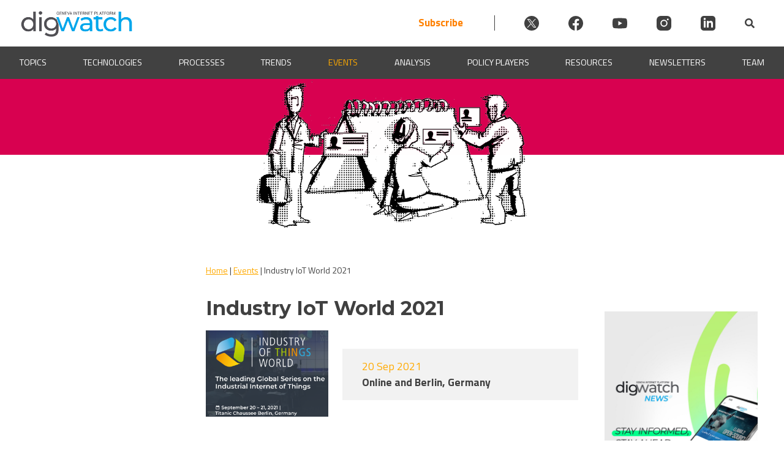

--- FILE ---
content_type: text/css; charset=utf-8
request_url: https://dig.watch/wp-content/cache/min/1/wp-content/plugins/wp-timelines/css/style-infographics.css?ver=1766704701
body_size: 1770
content:
@charset "utf-8";.wpifgr-timeline{font-size:13px;font-family:'Source Sans Pro',sans-serif;color:#101010}.wpifgr-timeline .infogr-list>li{list-style:none;margin:0;padding:0}.wpifgr-timeline .tlif-contai a,.wpifgr-timeline a{text-decoration:none;box-shadow:none;color:inherit}.wpifgr-timeline .tlif-title{padding:5px 0;margin:0;font-size:20px;font-family:'Oswald',sans-serif;font-weight:400}.wpifgr-timeline .tlif-img{width:160px;height:160px;position:relative;z-index:9}.wpifgr-timeline .tlif-content{width:calc(100% - 80px);padding:15px 25px}.wpifgr-timeline .infogr-list>li:nth-child(odd) .tlif-img{float:left}.wpifgr-timeline .infogr-list>li:nth-child(odd) .tlif-content{float:right;border-radius:10px 0 0 10px}.wpifgr-timeline .infogr-list>li .tlif-contai{display:flex;align-items:center;position:relative;padding:40px 0}.wpifgr-timeline .infogr-list>li:nth-child(odd) .tlif-contai{margin-left:80px;border-left:5px solid;border-radius:40px}.wpifgr-timeline .infogr-list>li:nth-child(even) .tlif-img{margin-left:auto;order:2}.wpifgr-timeline .infogr-list>li .tlif-img{background-size:cover;background-position:center center}.wpifgr-timeline .infogr-list>li .tlif-content{position:static}.wpifgr-timeline .infogr-list>li:nth-child(even) .tlif-content{border-radius:0 10px 10px 0;text-align:right}.wpifgr-timeline .infogr-list>li:nth-child(even) .tlif-contai{margin-right:80px;margin-left:auto;border-right:5px solid;border-radius:40px}.wpifgr-timeline .infogr-list>li:last-child .tlif-content:after,.wpifgr-timeline .infogr-list>li .tlif-content:before{content:"";position:absolute;border-bottom:5px solid;left:120px;right:40px;top:0}.wpifgr-timeline .infogr-list>li:last-child .tlif-content:after{right:40px;left:auto;bottom:-5px;top:auto;width:calc(50% - 120px)}.wpifgr-timeline .infogr-list>li:nth-child(odd):last-child .tlif-content:after{left:40px;right:auto}.wpifgr-timeline .infogr-list>li:first-child .tlif-content:before{width:calc(50% - 120px)}.wpifgr-timeline .infogr-list>li:nth-child(odd) .tlif-content:before{right:120px;left:40px}.wpifgr-timeline .infogr-list>li:nth-child(even) .tlif-contai:after{content:"";position:absolute;top:0;height:80px;width:80px;border-top:5px solid;border-right:5px solid;border-top-right-radius:50%;right:-5px}.wpifgr-timeline .infogr-list>li:nth-child(odd) .tlif-contai:after{content:"";position:absolute;bottom:-5px;height:80px;width:80px;border-bottom:5px solid;border-left:5px solid;border-bottom-left-radius:50%;left:-5px}.wpifgr-timeline .infogr-list>li:nth-child(even) .tlif-contai:before{content:"";position:absolute;bottom:-5px;height:80px;width:80px;border-bottom:5px solid;border-right:5px solid;border-bottom-right-radius:50%;right:-5px}.wpifgr-timeline .infogr-list>li:nth-child(odd) .tlif-contai:before{content:"";position:absolute;top:0;height:80px;width:80px;border-top:5px solid;border-left:5px solid;border-top-left-radius:50%;left:-5px}.wpifgr-timeline ul.infogr-list{margin:0;padding:0}.exif-loadmore.wpex-loadmore.lbt,.extl-info-end.wpex-loadmore,.extl-info-start.wpex-tltitle.wpex-loadmore{position:relative;width:100%}.exif-loadmore.wpex-loadmore .loadmore-timeline:after,.extl-info-end.wpex-loadmore span:after,.extl-info-start.wpex-tltitle.wpex-loadmore span:after{content:"";position:absolute;left:50%;width:40px;height:25px;margin-left:-39px;bottom:-25px;border-bottom:5px solid #00bcd4;border-right:5px solid #00bcd4;border-bottom-right-radius:20px}.extl-info-end.wpex-loadmore span:after,.exif-loadmore.wpex-loadmore .loadmore-timeline:after{top:-30px;border-bottom:0;border-top:5px solid #00bcd4;border-top-right-radius:20px;border-bottom-right-radius:0;height:30px}ul.infogr-list.exif-nb-even+.extl-info-end.wpex-loadmore span:after,ul.infogr-list.exif-nb-even+.hidden+.extl-info-end.wpex-loadmore span:after,ul.infogr-list.exif-nb-even+.exif-loadmore .loadmore-timeline:after{right:50%;left:auto;margin-right:-40px;border-left:5px solid #00bcd4;border-top-left-radius:20px;border-top-right-radius:0;border-right:0}.extlif-felname span{border:1px solid #dd2b5b;padding:8px 15px 7px;line-height:1;margin:0 0 10px 0;display:inline-block;border-radius:5px}.wpifgr-timeline:not(.inf-stl-3) .extlif-felname span{border-width:3px}.wpifgr-timeline.loading .wpex-loading{opacity:1;z-index:9999}.wpifgr-timeline.loading>*:not(.wpex-loading):not(.wpex-timeline-list):not(.year-ft){opacity:0}.wpifgr-timeline.inf-stl-1 .infogr-list>li:nth-child(odd) .tlif-img{margin-left:-80px}.wpifgr-timeline.inf-stl-1 .infogr-list>li:nth-child(even) .tlif-img{margin-right:-80px}.wpifgr-timeline.inf-stl-1 .tlif-img{border:5px solid #00BCD4;border-radius:50%;box-shadow:0 10px 5px #fff,0 -10px 5px #fff;background-color:#00BCD4;background-size:cover;background-position:center center}.wpifgr-timeline.inf-stl-3 span.tlif-icon,.wpifgr-timeline.inf-stl-1 span.tlif-icon{position:absolute;top:50%;margin-top:-30px;margin-left:-30px;left:50%;padding:0;line-height:60px;width:60px;height:60px;border-radius:50%;color:#fff;font-size:22px;text-align:center;background:#00BCD4}.wpifgr-timeline.ifgr-fline .infogr-list>li:nth-child(even) .tlif-contai,.wpifgr-timeline.ifgr-fline .infogr-list>li:nth-child(even) .tlif-contai:before,.wpifgr-timeline.ifgr-fline .infogr-list>li:nth-child(odd) .tlif-contai,.wpifgr-timeline.ifgr-fline .infogr-list>li:nth-child(odd) .tlif-contai:after,.wpifgr-timeline.ifgr-fline .infogr-list>li .tlif-content:before,.wpifgr-timeline.ifgr-fline .infogr-list>li:nth-child(even) .tlif-contai:after,.wpifgr-timeline.ifgr-fline .infogr-list>li:last-child .tlif-content:after,.wpifgr-timeline.ifgr-fline .infogr-list>li:nth-child(odd) .tlif-contai:before{border-color:#00BCD4}.wpifgr-timeline .infogr-list>li .tlif-content .tlif-info{width:100%}.wpifgr-timeline .infogr-list>li .tlif-content .tlif-media{width:30%}.wpifgr-timeline .infogr-list>li .tlif-content .tlif-details{display:flex;align-items:center}.wpifgr-timeline .infogr-list>li .tlif-content .tlif-media+.tlif-info{width:70%}.wpifgr-timeline .infogr-list>li:nth-child(odd) .tlif-content .tlif-media{margin-right:25px;border-left:5px solid #00bcd4}.wpifgr-timeline .infogr-list>li .tlif-contai .extl-gallery-carousel{margin:0 -1px 0 0}.wpifgr-timeline .infogr-list>li:nth-child(even) .tlif-content .tlif-media{order:2;margin-left:25px;border-right:5px solid #00bcd4}.wpifgr-timeline.inf-stl-1 .infogr-list>li .tlif-content .tlif-media{border-radius:10px;overflow:hidden}.wpifgr-timeline.inf-stl-2 .tlif-img:not(.exif-no-img){width:30%;height:auto;padding:0 20px}.wpifgr-timeline.inf-stl-2 .tlif-img:not(.exif-no-img) .tlif-content{width:70%;padding:0}.wpifgr-timeline.inf-stl-2 .tlif-img.exif-no-img{width:0}.wpifgr-timeline.inf-stl-2 .infogr-list>li:nth-child(odd) .tlif-contai{padding-left:36px}.wpifgr-timeline.inf-stl-2 .infogr-list>li:nth-child(even) .tlif-contai{padding-right:36px}.wpifgr-timeline.inf-stl-2 .infogr-list>li .tlif-img span.tlif-icon{background:#fff;position:absolute;width:80px;height:80px;border-radius:50%;border:5px solid #00BCD4;color:#00BCD4;left:-80px;top:50%;margin-top:-40px;text-align:center;line-height:73px;font-size:30px;display:flex;align-items:center;justify-content:center}.wpifgr-timeline.inf-stl-2 .infogr-list>li:nth-child(even) .tlif-img span.tlif-icon{right:-80px;left:auto}.wpifgr-timeline.inf-stl-2 li .tlif-img>a{display:inline-block;border:5px solid #00bcd4;border-radius:10px;overflow:hidden}.wpifgr-timeline.inf-stl-2 li .tlif-img>.tlif-media{border:5px solid #00bcd4;border-radius:10px;overflow:hidden}.wpifgr-timeline.inf-stl-2 .infogr-list>li:nth-child(odd) .tlif-content{padding-left:10px}.wpifgr-timeline.inf-stl-2 .infogr-list>li:nth-child(even) .tlif-content{padding-right:10px}.wpifgr-timeline .infogr-list h2.tlif-title a{display:inline-block;padding:0 0 5px 0}.wpifgr-timeline .infogr-list .tlif-readmore a{display:inline-block;margin:15px 0 0 0;border-left:5px solid #00bcd4;background:#eee;padding:7px 15px;line-height:1.4;border-radius:5px}.wpifgr-timeline .infogr-list li:nth-child(even) .tlif-readmore a{border-right:5px solid #00bcd4;border-left:0}.wpifgr-timeline .infogr-list .tlif-readmore a i{margin-left:3px;vertical-align:middle}.wpifgr-timeline .infogr-list>li .tlif-content .tlif-info span.tll-date{color:#00bcd4;font-size:90%;margin-bottom:6px;display:block}.wpifgr-timeline.inf-stl-3 .infogr-list>li .tlif-contai{margin:0;border:0}.wpifgr-timeline.inf-stl-3 .infogr-list>li .tlif-content .tlif-media{width:auto}.wpifgr-timeline.inf-stl-3 .tlif-img{width:30%;min-height:250px}.wpifgr-timeline.inf-stl-3 .tlif-content{width:70%}.wpifgr-timeline.inf-stl-3 .infogr-list>li:nth-child(odd) .tlif-contai:after{left:35%;border-bottom-left-radius:80px;height:45px;border-width:1px;bottom:-1px}.wpifgr-timeline.inf-stl-3 .infogr-list>li:nth-child(odd) .tlif-contai:before{left:35%;border-top-left-radius:80px;height:45px;border-width:1px}.wpifgr-timeline.inf-stl-3 .infogr-list a.tlif-img-link{width:200px;height:200px;display:block;margin:0 auto;border-radius:50%;position:relative;border:1px solid #00BCD4;background-size:cover;background-position:center center}.wpifgr-timeline.inf-stl-3 .infogr-list>li:last-child .tlif-content:after,.wpifgr-timeline.inf-stl-3 .infogr-list>li .tlif-content:before{width:calc(30% - 160px);left:35%;margin-left:80px;border-width:1px}.wpifgr-timeline.inf-stl-3 .infogr-list>li:nth-child(even) .tlif-contai:before{right:35%;border-bottom-right-radius:80px;height:45px;border-width:1px;bottom:-1px}.wpifgr-timeline.inf-stl-3 .infogr-list>li:nth-child(even) .tlif-contai:after{right:35%;border-top-right-radius:80px;height:45px;border-width:1px}.wpifgr-timeline.inf-stl-3 .infogr-list>li:last-child .tlif-content:after,.wpifgr-timeline.inf-stl-3 .infogr-list>li:first-child .tlif-content:before{width:calc(20% - 160px)}.inf-stl-3 .exif-loadmore.wpex-loadmore .loadmore-timeline:after,.inf-stl-3 .extl-info-end.wpex-loadmore span:after,.inf-stl-3 .extl-info-start.wpex-tltitle.wpex-loadmore span:after{height:20px;bottom:-21px;border-width:1px}.inf-stl-3 ul.infogr-list.exif-nb-even+.extl-info-end.wpex-loadmore span:after,.inf-stl-3 ul.infogr-list.exif-nb-even+.hidden+.extl-info-end.wpex-loadmore span:after,.inf-stl-3 ul.infogr-list.exif-nb-even+.exif-loadmore .loadmore-timeline:after{border-width:1px}.wpifgr-timeline.inf-stl-3 .infogr-list.exif-nb-even>li:last-child .tlif-content:after{bottom:-1px}.wpifgr-timeline.inf-stl-3 .infogr-list.exif-nb-even>li:last-child .tlif-content:after{right:35%;left:auto;margin-right:80px;margin-left:auto}.wpifgr-timeline.inf-stl-3 .tlif-img{min-height:unset;height:auto}.wpifgr-timeline.inf-stl-3 .infogr-list>li:last-child .tlif-content:after{bottom:-1px}.wpifgr-timeline.inf-stl-3 .infogr-list>li .tlif-content .tlif-media{border:0;margin:10px 0}@media(max-width:767px){.wpifgr-timeline.inf-stl-1 .infogr-list>li .tlif-content .tlif-details,.wpifgr-timeline.inf-stl-2 .infogr-list>li .tlif-contai{display:block}.wpifgr-timeline.inf-stl-1 .infogr-list>li .tlif-content .tlif-details>div,.wpifgr-timeline.inf-stl-2 .infogr-list>li .tlif-contai>div{width:100%;display:block;float:none}.wpifgr-timeline.inf-stl-1 .infogr-list>li .tlif-content .tlif-details>div{margin-bottom:20px}.wpifgr-timeline.inf-stl-2 .infogr-list>li:nth-child(even) .tlif-img{text-align:right}.wpifgr-timeline .infogr-list>li:nth-child(even) .tlif-content .tlif-media{margin-left:0;margin-right:25px}.wpifgr-timeline.inf-stl-2 .infogr-list>li .tlif-contai>div{position:static}.wpifgr-timeline.inf-stl-2 .infogr-list>li:nth-child(odd) .tlif-img span.tlif-icon{left:-44px}.wpifgr-timeline.inf-stl-2 .infogr-list>li:nth-child(even) .tlif-img span.tlif-icon{right:-42px}.wpifgr-timeline.inf-stl-3 .infogr-list>li:nth-child(even) .tlif-contai:before,.wpifgr-timeline.inf-stl-3 .infogr-list>li:nth-child(even) .tlif-contai:after,.wpifgr-timeline.inf-stl-3 .infogr-list>li:nth-child(odd) .tlif-contai:after,.wpifgr-timeline.inf-stl-3 .infogr-list>li:nth-child(odd) .tlif-contai:before{opacity:0}.wpifgr-timeline.inf-stl-3 .infogr-list a.tlif-img-link{width:140px;height:140px}.inf-stl-3 .extl-info-start.wpex-tltitle.wpex-loadmore span:after{border-bottom:0;border-radius:0}.wpifgr-timeline.inf-stl-3 ul.infogr-list+.exif-loadmore .loadmore-timeline:after{border-top:0;border-radius:0}}@media(max-width:525px){.wpifgr-timeline.inf-stl-3 .infogr-list a.tlif-img-link{width:110px;height:110px}}@media(max-width:400px){.wpifgr-timeline.inf-stl-3 .infogr-list a.tlif-img-link{width:80px;height:80px}}@media(max-width:370px){.wpifgr-timeline .infogr-list>li:nth-child(odd) .tlif-contai{margin-left:50px}.wpifgr-timeline.inf-stl-1 .infogr-list>li:nth-child(odd) .tlif-img{margin-left:-50px}.wpifgr-timeline .tlif-img{width:100px;height:100px}.wpifgr-timeline .tlif-content{width:calc(100% - 50px)}.wpifgr-timeline .infogr-list>li:nth-child(even) .tlif-contai{margin-right:50px}.wpifgr-timeline.inf-stl-1 .infogr-list>li:nth-child(even) .tlif-img{margin-right:-50px}}

--- FILE ---
content_type: text/css; charset=utf-8
request_url: https://dig.watch/wp-content/cache/min/1/wp-content/plugins/wp-timelines/css/style-sidebyside.css?ver=1766704701
body_size: 1087
content:
@charset "utf-8";.sidebyside-tl.show-classic span.tll-date{position:absolute;padding:10px;background:#00BCD4;line-height:1;color:#fff;font-size:15px;min-width:100px;text-align:center;border:1px solid #eee;z-index:9}.sidebyside-tl.show-classic a.img-left{display:inline-block;margin-bottom:15px}@media(min-width:768px){.wpex-timeline-list.sidebyside-tl .wptl-feature-name{left:0;white-space:nowrap}.wpex-timeline-list.sidebyside-tl li:nth-child(odd) .wptl-feature-name{left:100%}.wpex-timeline-list.sidebyside-tl ul.wpex.wpex-timeline.style-center:after{content:"";clear:both;display:block}.sidebyside-tl .wpex-timeline.style-center>li:nth-child(even){float:right;margin-top:120px;clear:none}.sidebyside-tl .wpex-timeline.style-center>.wptl-feature+li:nth-child(even).wptl-feature{margin-top:150px}.sidebyside-tl.show-classic .wpex-timeline.style-center>li .wpex-timeline-time{padding-left:50px;left:0;top:0;padding-right:0}.sidebyside-tl.show-classic .wpex-timeline.style-center>li:nth-child(odd) .wpex-timeline-time{left:auto;padding-right:50px;top:0;padding-left:0;right:0}.sidebyside-tl.show-classic .wpex-timeline>li:nth-child(even) .wpex-timeline-time span.tll-date:before{left:-16px}.sidebyside-tl.show-classic .wpex-timeline>li:nth-child(even) .wpex-timeline-time span.tll-date{text-align:left}.sidebyside-tl.show-classic .wpex-timeline>li{width:50%;display:inline-block}.sidebyside-tl.show-classic .wpex-timeline.style-center>.it-hidden+li:nth-child(even){margin-top:0}.sidebyside-tl.show-classic .wpex-timeline.style-center>li:nth-child(2n+1){clear:both;float:left}.sidebyside-tl.show-classic .wpex-timeline.style-center>li:nth-child(odd) .wpex-timeline-label{margin-right:10%}.sidebyside-tl.show-classic .wpex-timeline.style-center>li:nth-child(even) .wpex-timeline-label{margin-left:10%}.sidebyside-tl.show-classic .wpex-timeline.style-center>li .wpex-timeline-icon .fa{right:0;left:auto;margin-right:-20px}.sidebyside-tl.show-classic .wpex-timeline.style-center>li .wpex-timeline-icon .fa.no-icon{margin-right:-4px}.sidebyside-tl.show-classic .wpex-timeline.style-center>li:nth-child(even) .wpex-timeline-icon .fa{left:0;right:auto}.sidebyside-tl.show-classic .wpex-timeline.style-center>li:nth-child(even) .wpex-timeline-icon .fa.no-icon{left:-2px}.sidebyside-tl.show-classic:not(.show-icon) .wpex-timeline.style-center:not(.show-icon)>li:first-child:before,.sidebyside-tl.show-classic:not(.show-icon) .wpex-timeline.style-center>li:after{right:0;left:auto}.sidebyside-tl.show-classic:not(.show-icon) .wpex-timeline.style-center>li:nth-child(even):after{right:auto;left:-2px}.sidebyside-tl.show-classic li:nth-child(odd) span.tll-date{right:0}.sidebyside-tl.show-wide_img .wpex-timeline>li>div:first-child{padding-top:70px}.sidebyside-tl.show-wide_img .wpex-timeline.style-center>li .wpex-timeline-time{padding-left:10%;left:0;top:0;padding-right:0}.sidebyside-tl.show-wide_img .wpex-timeline.style-center>li:nth-child(odd) .wpex-timeline-time{left:auto;padding-right:10%;top:0;padding-left:0;right:0}.sidebyside-tl.show-wide_img .wpex-timeline>li .wpex-timeline-time span.tll-date:before{transform:rotate(180deg);-ms-transform:rotate(180deg);right:-16px;-webkit-transform:rotate(180deg)}.sidebyside-tl.show-wide_img .wpex-timeline>li:nth-child(even) .wpex-timeline-time span.tll-date:before{left:-16px}.sidebyside-tl.show-wide_img .wpex-timeline>li:nth-child(even) .wpex-timeline-time span.tll-date{text-align:left}.sidebyside-tl.show-wide_img .wpex-timeline>li{width:50%;display:inline-block;padding:0}.sidebyside-tl.show-wide_img .wpex-timeline.style-center>.it-hidden+li:nth-child(even){margin-top:0}.sidebyside-tl.show-wide_img .wpex-timeline.style-center>li:nth-child(2n+1){clear:both;float:left}.sidebyside-tl.show-wide_img .wpex-timeline.style-center>li:nth-child(odd) .wpex-timeline-label{margin-right:10%}.sidebyside-tl.show-wide_img .wpex-timeline.style-center>li:nth-child(even) .wpex-timeline-label{margin-left:10%}.sidebyside-tl.show-wide_img .wpex-timeline.style-center>li .wpex-timeline-icon .fa{right:0;left:auto;margin-right:-20px}.sidebyside-tl.show-wide_img .wpex-timeline.style-center>li:nth-child(even) .wpex-timeline-icon .fa{left:0;right:auto}.sidebyside-tl.show-wide_img:not(.show-icon).show-wide_img .wpex-timeline.style-center:not(.show-icon)>li:first-child:before,.sidebyside-tl.show-wide_img:not(.show-icon).show-wide_img .wpex-timeline.style-center>li:after{right:0;left:auto}.sidebyside-tl.show-wide_img:not(.show-icon).show-wide_img .wpex-timeline.style-center>li:nth-child(even):after{right:auto;left:-2px}.sidebyside-tl.show-wide_img .wpex-timeline.style-center>li.wptl-feature .wpex-timeline-icon .fa{margin-top:70px}.sidebyside-tl.show-wide_img .wpex-timeline.style-center>li .wpex-timeline-icon .fa.no-icon{margin-right:-3px}.sidebyside-tl.show-wide_img .wpex-timeline.style-center>li.wptl-feature time.wpex-timeline-time{top:70px}.sidebyside-tl.show-wide_img .wpex-timeline.style-center>.wptl-feature+li:nth-child(even).wptl-feature{margin-top:215px}.sidebyside-tl.show-simple .wpex-timeline>li{width:50%;display:inline-block}.sidebyside-tl.show-simple .wpex-timeline.style-center>li:nth-child(even){float:right;margin-top:120px}.sidebyside-tl.show-simple .wpex-timeline.style-center>li:nth-child(2n+1){clear:both;float:left}.sidebyside-tl.show-simple .wpex-timeline.style-center>li:nth-child(odd) .wpex-timeline-label{margin-right:10%}.sidebyside-tl.show-simple .wpex-timeline.style-center>li:nth-child(even) .wpex-timeline-label{margin-left:10%}.sidebyside-tl.show-simple:not(.show-icon) .wpex-timeline.style-center:not(.show-icon)>li:first-child:before,.sidebyside-tl.show-simple:not(.show-icon) .wpex-timeline.style-center>li:after{right:-1px;;left:auto}.sidebyside-tl.show-simple:not(.show-icon) .wpex-timeline.style-center>li:nth-child(even):after{right:auto;left:-1px}.sidebyside-tl.show-simple .wpex-timeline.style-center>li .wpex-timeline-icon .fa{right:0;left:auto;margin-right:-4px;margin-top:-5px}.sidebyside-tl.show-simple .wpex-timeline.style-center>li:nth-child(even) .wpex-timeline-icon .fa{left:-1px;right:auto;margin-top:-5px}.sidebyside-tl.show-simple li .wpex-timeline-icon i:not(.no-icon),.sidebyside-tl.show-simple:not(.show-icon) li .wpex-timeline-icon i.no-icon.icon-img{height:40px;width:40px}.sidebyside-tl.show-simple .wpex-timeline.style-center>li .wpex-timeline-icon .fa:not(.no-icon),.sidebyside-tl.show-simple .wpex-timeline.style-center>li .wpex-timeline-icon .fa.no-icon.icon-img{margin-top:-20px;right:-17px}.sidebyside-tl.show-simple .wpex-timeline.style-center>li:nth-child(even) .wpex-timeline-icon .fa:not(.no-icon),.sidebyside-tl.show-simple .wpex-timeline.style-center>li:nth-child(even) .wpex-timeline-icon .fa.no-icon.icon-img{left:-15px}.sidebyside-tl.show-simple li .wpex-timeline-icon i:before{font-size:25px;margin-left:0!important;margin-right:0!important;line-height:40px}.sidebyside-tl.show-simple li .wpex-timeline-icon i:not(.no-icon):before{color:#FFFFFF!important}.sidebyside-tl.show-icon .wpex-timeline>li{width:50%;display:inline-block}.sidebyside-tl.show-icon .wpex-timeline.style-center>li:nth-child(even){float:right;margin-top:120px}.sidebyside-tl.show-icon .wpex-timeline.style-center>li:nth-child(2n+1){clear:both;float:left}.sidebyside-tl.show-icon .wpex-timeline.style-center>li:nth-child(odd) .wpex-timeline-label{margin-right:10%}.sidebyside-tl.show-icon .wpex-timeline.style-center>li:nth-child(even) .wpex-timeline-label{margin-left:10%}.sidebyside-tl.show-icon .wpex-timeline.style-center:not(.show-icon)>li:first-child:before,.sidebyside-tl.show-icon .wpex-timeline.style-center>li:after{right:0;left:auto}.sidebyside-tl.show-icon .wpex-timeline.style-center>li:nth-child(even):after{right:auto;left:0}.sidebyside-tl.show-icon .wpex-timeline.style-center>li .wpex-timeline-icon .fa{right:0;left:auto;margin-right:-3px;margin-top:-5px}.sidebyside-tl.show-icon .wpex-timeline.style-center>li .wpex-timeline-icon .fa.no-icon:not(.icon-img){margin-right:-5px}.sidebyside-tl.show-icon .wpex-timeline.style-center>li:nth-child(even) .wpex-timeline-icon .fa{left:-2px;right:auto;margin-top:-5px}.sidebyside-tl.show-icon .wpex-timeline.style-center>li:nth-child(even) .wpex-timeline-icon .fa.no-icon:not(.icon-img){left:0}.sidebyside-tl.show-icon li .wpex-timeline-icon i:not(.no-icon),.sidebyside-tl.show-icon li .wpex-timeline-icon i.no-icon.icon-img{height:40px;width:40px}.sidebyside-tl.show-icon .wpex-timeline.style-center>li .wpex-timeline-icon .fa:not(.no-icon),.sidebyside-tl.show-icon .wpex-timeline.style-center>li .wpex-timeline-icon .fa.no-icon.icon-img{right:-15px;margin-top:-20px}.sidebyside-tl.show-icon .wpex-timeline.style-center>li:nth-child(even) .wpex-timeline-icon .fa:not(.no-icon),.sidebyside-tl.show-icon .wpex-timeline.style-center>li:nth-child(even) .wpex-timeline-icon .fa.no-icon.icon-img{left:-14px}.sidebyside-tl.show-icon li .wpex-timeline-icon i:before{font-size:25px;margin-left:0!important;margin-right:0!important;line-height:40px}.sidebyside-tl.show-icon li .wpex-timeline-icon i:not(.icon-img):not(.no-icon):before{color:#FFFFFF!important}.sidebyside-tl.show-wide_img .style-center>li:nth-child(odd) .wptl-readmore-center,.sidebyside-tl.show-classic .style-center>li:nth-child(odd) .wptl-readmore-center,.sidebyside-tl.show-icon .style-center>li:nth-child(odd) .wptl-readmore-center{margin-right:10%}.sidebyside-tl.wpex-timeline-list.show-box-color .style-center>li:nth-child(odd) .wpex-timeline-icon .fa:after,.sidebyside-tl.wpex-timeline-list.show-box-color li .wpex-timeline-icon i:after{margin-top:-20px}.sidebyside-tl.wpex-timeline-list.show-box-color li .wpex-timeline-icon i:after{margin-left:38px}.sidebyside-tl.wpex-timeline-list.show-box-color .style-center li .wpex-timeline-icon .fa{margin-left:-7px}.sidebyside-tl.wpex-timeline-list.show-simple ul.wpex-timeline>li{margin-bottom:-30px}.sidebyside-tl.wpex-timeline-list.show-simple span.tll-date:before{width:27px}.sidebyside-tl.show-clean .wpex-timeline.style-center>li:nth-child(odd) .wpex-timeline-label,.sidebyside-tl.show-clean .wpex-timeline.style-center>li:nth-child(even) .wpex-timeline-label{padding:0}.sidebyside-tl.show-clean .wpex-timeline.style-center>li .wpex-timeline-icon .fa:not(.no-icon),.sidebyside-tl.show-clean .wpex-timeline.style-center>li .wpex-timeline-icon .fa.no-icon.icon-img{margin-top:-16px;right:auto;left:180px}.sidebyside-tl.show-clean .wpex-timeline.style-center>li:nth-child(even) .wpex-timeline-icon .fa:not(.no-icon),.sidebyside-tl.show-clean .wpex-timeline.style-center>li:nth-child(even) .wpex-timeline-icon .fa.no-icon.icon-img{left:auto;right:180px}.sidebyside-tl.show-clean .wpex-timeline.style-center>li .wpex-timeline-icon .fa.no-icon:not(.icon-img){display:none}.sidebyside-tl.wpex-timeline-list.show-clean li:last-child .wpex-timeline-icon:after{left:-43px}.sidebyside-tl.wpex-timeline-list.show-clean .wptl-embed{margin-top:30px}.sidebyside-tl.show-clean.no-more.no-end .wpex-timeline>li:last-child:after{display:block}.sidebyside-tl.wpex-timeline-list.show-clean:not(.left-tl) li:last-child:nth-child(odd) .wpex-timeline-icon:after{display:none}.sidebyside-tl.wpex-timeline-list.show-simple:not(.show-clean) .wpex-timeline>li:first-child:before{top:-50px}}

--- FILE ---
content_type: text/javascript; charset=utf-8
request_url: https://dig.watch/wp-content/themes/dw/js/eventsGallerySlider.js?ver=1.3.1.9
body_size: -155
content:
const swiper = new Swiper('.dw-GallerySlider', {
    loop: true,
    autoplay: {
        delay: 4000,
        disableOnInteraction: true,
    },
});

const swiperProccess = new Swiper('.dw-swiperProccess', {
      loop: true,
      autoplay: {
        delay: 4000,
        disableOnInteraction: true,
    },
});

--- FILE ---
content_type: text/javascript; charset=utf-8
request_url: https://dig.watch/wp-content/plugins/diplo-deep-link-finder/diplo-deep-link-finder.js?ver=6.9
body_size: 1499
content:
$(document).ready(function () {

    const apiUrl = "https://deep-links-api.diplomacy.edu/api/deep_link_finder/";

    const loggingOn = true;
    const tooltip = 'Chatbot answer was generated by marked text.';

    function findAndHighlightTextByXPathList(textAndXpathList) {

        let scroll = false;

        textAndXpathList.forEach(item => {
            const text = item.text;
            const xpath = item.xpath;

            var result = document.evaluate(xpath, document, null, XPathResult.FIRST_ORDERED_NODE_TYPE, null);
            var element = result.singleNodeValue;

            if (element) {

                // Scroll to the element
                if (scroll == false) {
                    // element.scrollIntoView({ behavior: "smooth", block: "center" });
                    scroll = true;
                }

                // Highlight the specified text within the element, handling nested HTML elements
                highlightTextInElement(element, text);

                if (loggingOn) console.log("Element found, text highlighted, and scrolled to:", element);
            } else {
                if (loggingOn) console.log("Element not found for XPath:", xpath);
            }
        });
    }

    function highlightTextInElement(element, searchText) {
        // Helper function to escape special characters in text for regex
        function escapeRegExp(string) {
            return string.replace(/[.*+?^${}()|[\]\\]/g, '\\$&');
        }

        // Create a regular expression for the search text
        const regex = new RegExp(escapeRegExp(searchText), 'i');


        // Get all text nodes in the element
        function getTextNodes(node) {
            let textNodes = [];
            function traverse(node) {
                if (node.nodeType === Node.TEXT_NODE) {
                    textNodes.push(node);
                } else if (node.nodeType === Node.ELEMENT_NODE) {
                    node.childNodes.forEach(traverse);
                }
            }
            traverse(node);
            return textNodes;
        }

        // Highlight text within the text nodes
        function highlightTextNodes(textNodes, searchText) {
            let textContent = '';
            textNodes.forEach(node => textContent += node.nodeValue);

            const match = regex.exec(textContent);
            if (!match) {
                if (loggingOn) console.log("Text not found in the given element.");
                return;
            }

            let matchStart = match.index;
            let matchEnd = matchStart + match[0].length;
            let remainingLength = match[0].length;

            textNodes.forEach(node => {
                if (remainingLength <= 0) return;

                let nodeText = node.nodeValue;
                let nodeLength = nodeText.length;

                if (matchStart < nodeLength) {
                    let beforeText = nodeText.substring(0, matchStart);
                    let matchText = nodeText.substring(matchStart, Math.min(nodeLength, matchStart + remainingLength));
                    let afterText = nodeText.substring(matchStart + matchText.length);

                    let highlightSpan = document.createElement("span");
                    highlightSpan.className = "diplo-deep-link";
                    highlightSpan.setAttribute('data-tooltip', tooltip);
                    highlightSpan.textContent = matchText;

                    let parentNode = node.parentNode;
                    if (beforeText) parentNode.insertBefore(document.createTextNode(beforeText), node);
                    parentNode.insertBefore(highlightSpan, node);
                    if (afterText) {
                        node.nodeValue = afterText;
                    } else {
                        parentNode.removeChild(node);
                    }

                    highlightSpan.scrollIntoView({ behavior: 'smooth', block: 'center' });

                    remainingLength -= matchText.length;
                    matchStart = 0;
                } else {
                    matchStart -= nodeLength;
                }
            });

            if (loggingOn) console.log("Element found, text highlighted, and scrolled to.");
        }

        let textNodes = getTextNodes(element);
        highlightTextNodes(textNodes, searchText);
    }

    function getDiploDeepLinkText() {
        const urlParams = new URLSearchParams(window.location.search);
        return urlParams.get('diplo-deep-link-text');
    }

    async function sendPostRequest() {

        const url = apiUrl;
        const data = {
            "pageHtml": document.documentElement.outerHTML,
            "text": getDiploDeepLinkText()
        };

        try {
            const response = await fetch(url, {
                method: 'POST',
                headers: {
                    'Accept': 'application/json',
                    'Content-Type': 'application/json'
                },
                body: JSON.stringify(data)
            });

            if (!response.ok) {
                throw new Error('Network response was not ok ' + response.statusText);
            }

            const responseData = await response.json();
            console.log('Response:', responseData);

            findAndHighlightTextByXPathList(responseData["elements"]);

        } catch (error) {
            console.error('There was a problem with the fetch operation:', error);
        }
    }


    if (getDiploDeepLinkText() == undefined)
        return;

    setTimeout(function () {
        // Call the function to send the POST request
        sendPostRequest();
    }, 2000);

});

--- FILE ---
content_type: text/javascript; charset=utf-8
request_url: https://dig.watch/wp-content/plugins/diplo-paragraph-analyser/diplo-anchor-scroll-overrider.js?ver=6.9
body_size: 232
content:
/**
 * Default scroll does not include header height so we are overriding default behaviour to include header
 */


jQuery(document).ready(function () {

    let header;
    let headerHeight;

    switch (window.location.hostname) {
        case 'dig.watch':
            header = document.getElementById("masthead");
            headerHeight = header != undefined ? header.offsetHeight + 80 : 0;
            break;
        case 'study.diplomacy.edu':
            header = document.getElementsByClassName("ld-focus-header")[0];
            headerHeight = header != undefined ? header.offsetHeight + 50 : 0;
            break;
        default:
            headerHeight = 0;
    }

    (function ($, window) {
        var adjustAnchor = function () {

            //Menu height
            //For study.diplomacy.edu it is 100
            //For dig.watch it is 400
            var $anchor = $(':target'),
                fixedElementHeight = 200;

            if ($anchor.length > 0) {

                $('html, body')
                    .stop()
                    .animate({
                        scrollTop: $anchor.offset().top - headerHeight
                    }, 200);

            }

        };

        $(window).on('hashchange load', function () {
            adjustAnchor();
        });

    })(jQuery, window);

});
